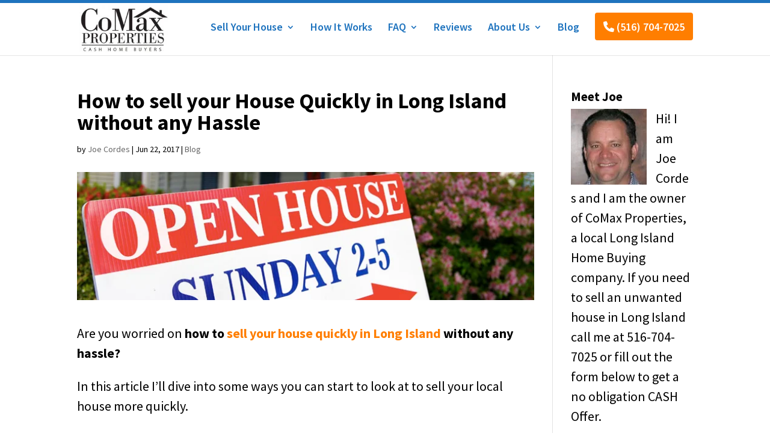

--- FILE ---
content_type: text/html; charset=UTF-8
request_url: https://comaxhomebuyers.com/how-to-sell-your-house-quickly-in-long-island-without-any-hassle/
body_size: 16320
content:
<!DOCTYPE html>
<html lang="en-US">
<head>
	<meta charset="UTF-8" />
<meta http-equiv="X-UA-Compatible" content="IE=edge">
	<link rel="pingback" href="https://comaxhomebuyers.com/xmlrpc.php" />

	<script type="text/javascript">
		document.documentElement.className = 'js';
	</script>

	<link rel="preconnect" href="https://fonts.gstatic.com" crossorigin /><style id="et-builder-googlefonts-cached-inline">/* Original: https://fonts.googleapis.com/css?family=Source+Sans+Pro:200,200italic,300,300italic,regular,italic,600,600italic,700,700italic,900,900italic&#038;subset=cyrillic,cyrillic-ext,greek,greek-ext,latin,latin-ext,vietnamese&#038;display=swap *//* User Agent: Mozilla/5.0 (Unknown; Linux x86_64) AppleWebKit/538.1 (KHTML, like Gecko) Safari/538.1 Daum/4.1 */@font-face {font-family: 'Source Sans Pro';font-style: italic;font-weight: 200;font-display: swap;src: url(https://fonts.gstatic.com/s/sourcesanspro/v23/6xKwdSBYKcSV-LCoeQqfX1RYOo3qPZYokRdr.ttf) format('truetype');}@font-face {font-family: 'Source Sans Pro';font-style: italic;font-weight: 300;font-display: swap;src: url(https://fonts.gstatic.com/s/sourcesanspro/v23/6xKwdSBYKcSV-LCoeQqfX1RYOo3qPZZMkhdr.ttf) format('truetype');}@font-face {font-family: 'Source Sans Pro';font-style: italic;font-weight: 400;font-display: swap;src: url(https://fonts.gstatic.com/s/sourcesanspro/v23/6xK1dSBYKcSV-LCoeQqfX1RYOo3qPa7g.ttf) format('truetype');}@font-face {font-family: 'Source Sans Pro';font-style: italic;font-weight: 600;font-display: swap;src: url(https://fonts.gstatic.com/s/sourcesanspro/v23/6xKwdSBYKcSV-LCoeQqfX1RYOo3qPZY4lBdr.ttf) format('truetype');}@font-face {font-family: 'Source Sans Pro';font-style: italic;font-weight: 700;font-display: swap;src: url(https://fonts.gstatic.com/s/sourcesanspro/v23/6xKwdSBYKcSV-LCoeQqfX1RYOo3qPZZclRdr.ttf) format('truetype');}@font-face {font-family: 'Source Sans Pro';font-style: italic;font-weight: 900;font-display: swap;src: url(https://fonts.gstatic.com/s/sourcesanspro/v23/6xKwdSBYKcSV-LCoeQqfX1RYOo3qPZZklxdr.ttf) format('truetype');}@font-face {font-family: 'Source Sans Pro';font-style: normal;font-weight: 200;font-display: swap;src: url(https://fonts.gstatic.com/s/sourcesanspro/v23/6xKydSBYKcSV-LCoeQqfX1RYOo3i94_AkA.ttf) format('truetype');}@font-face {font-family: 'Source Sans Pro';font-style: normal;font-weight: 300;font-display: swap;src: url(https://fonts.gstatic.com/s/sourcesanspro/v23/6xKydSBYKcSV-LCoeQqfX1RYOo3ik4zAkA.ttf) format('truetype');}@font-face {font-family: 'Source Sans Pro';font-style: normal;font-weight: 400;font-display: swap;src: url(https://fonts.gstatic.com/s/sourcesanspro/v23/6xK3dSBYKcSV-LCoeQqfX1RYOo3aPw.ttf) format('truetype');}@font-face {font-family: 'Source Sans Pro';font-style: normal;font-weight: 600;font-display: swap;src: url(https://fonts.gstatic.com/s/sourcesanspro/v23/6xKydSBYKcSV-LCoeQqfX1RYOo3i54rAkA.ttf) format('truetype');}@font-face {font-family: 'Source Sans Pro';font-style: normal;font-weight: 700;font-display: swap;src: url(https://fonts.gstatic.com/s/sourcesanspro/v23/6xKydSBYKcSV-LCoeQqfX1RYOo3ig4vAkA.ttf) format('truetype');}@font-face {font-family: 'Source Sans Pro';font-style: normal;font-weight: 900;font-display: swap;src: url(https://fonts.gstatic.com/s/sourcesanspro/v23/6xKydSBYKcSV-LCoeQqfX1RYOo3iu4nAkA.ttf) format('truetype');}/* User Agent: Mozilla/5.0 (Windows NT 6.1; WOW64; rv:27.0) Gecko/20100101 Firefox/27.0 */@font-face {font-family: 'Source Sans Pro';font-style: italic;font-weight: 200;font-display: swap;src: url(https://fonts.gstatic.com/l/font?kit=6xKwdSBYKcSV-LCoeQqfX1RYOo3qPZYokRdo&skey=f3dde3b4b69fc0ae&v=v23) format('woff');}@font-face {font-family: 'Source Sans Pro';font-style: italic;font-weight: 300;font-display: swap;src: url(https://fonts.gstatic.com/l/font?kit=6xKwdSBYKcSV-LCoeQqfX1RYOo3qPZZMkhdo&skey=8215b74d5c696e49&v=v23) format('woff');}@font-face {font-family: 'Source Sans Pro';font-style: italic;font-weight: 400;font-display: swap;src: url(https://fonts.gstatic.com/l/font?kit=6xK1dSBYKcSV-LCoeQqfX1RYOo3qPa7j&skey=28c775fa366622c1&v=v23) format('woff');}@font-face {font-family: 'Source Sans Pro';font-style: italic;font-weight: 600;font-display: swap;src: url(https://fonts.gstatic.com/l/font?kit=6xKwdSBYKcSV-LCoeQqfX1RYOo3qPZY4lBdo&skey=1ddbb15c8706f8a1&v=v23) format('woff');}@font-face {font-family: 'Source Sans Pro';font-style: italic;font-weight: 700;font-display: swap;src: url(https://fonts.gstatic.com/l/font?kit=6xKwdSBYKcSV-LCoeQqfX1RYOo3qPZZclRdo&skey=7573a083f0c737cb&v=v23) format('woff');}@font-face {font-family: 'Source Sans Pro';font-style: italic;font-weight: 900;font-display: swap;src: url(https://fonts.gstatic.com/l/font?kit=6xKwdSBYKcSV-LCoeQqfX1RYOo3qPZZklxdo&skey=28b6885887279f18&v=v23) format('woff');}@font-face {font-family: 'Source Sans Pro';font-style: normal;font-weight: 200;font-display: swap;src: url(https://fonts.gstatic.com/l/font?kit=6xKydSBYKcSV-LCoeQqfX1RYOo3i94_Akw&skey=f7e766e587bd9f23&v=v23) format('woff');}@font-face {font-family: 'Source Sans Pro';font-style: normal;font-weight: 300;font-display: swap;src: url(https://fonts.gstatic.com/l/font?kit=6xKydSBYKcSV-LCoeQqfX1RYOo3ik4zAkw&skey=e2b26fc7e9e1ade8&v=v23) format('woff');}@font-face {font-family: 'Source Sans Pro';font-style: normal;font-weight: 400;font-display: swap;src: url(https://fonts.gstatic.com/l/font?kit=6xK3dSBYKcSV-LCoeQqfX1RYOo3aPA&skey=1e026b1c27170b9b&v=v23) format('woff');}@font-face {font-family: 'Source Sans Pro';font-style: normal;font-weight: 600;font-display: swap;src: url(https://fonts.gstatic.com/l/font?kit=6xKydSBYKcSV-LCoeQqfX1RYOo3i54rAkw&skey=227a890402fab339&v=v23) format('woff');}@font-face {font-family: 'Source Sans Pro';font-style: normal;font-weight: 700;font-display: swap;src: url(https://fonts.gstatic.com/l/font?kit=6xKydSBYKcSV-LCoeQqfX1RYOo3ig4vAkw&skey=84e1cdfb74260b1d&v=v23) format('woff');}@font-face {font-family: 'Source Sans Pro';font-style: normal;font-weight: 900;font-display: swap;src: url(https://fonts.gstatic.com/l/font?kit=6xKydSBYKcSV-LCoeQqfX1RYOo3iu4nAkw&skey=cf4dfcb31d72fb0a&v=v23) format('woff');}/* User Agent: Mozilla/5.0 (Windows NT 6.3; rv:39.0) Gecko/20100101 Firefox/39.0 */@font-face {font-family: 'Source Sans Pro';font-style: italic;font-weight: 200;font-display: swap;src: url(https://fonts.gstatic.com/s/sourcesanspro/v23/6xKwdSBYKcSV-LCoeQqfX1RYOo3qPZYokRdu.woff2) format('woff2');}@font-face {font-family: 'Source Sans Pro';font-style: italic;font-weight: 300;font-display: swap;src: url(https://fonts.gstatic.com/s/sourcesanspro/v23/6xKwdSBYKcSV-LCoeQqfX1RYOo3qPZZMkhdu.woff2) format('woff2');}@font-face {font-family: 'Source Sans Pro';font-style: italic;font-weight: 400;font-display: swap;src: url(https://fonts.gstatic.com/s/sourcesanspro/v23/6xK1dSBYKcSV-LCoeQqfX1RYOo3qPa7l.woff2) format('woff2');}@font-face {font-family: 'Source Sans Pro';font-style: italic;font-weight: 600;font-display: swap;src: url(https://fonts.gstatic.com/s/sourcesanspro/v23/6xKwdSBYKcSV-LCoeQqfX1RYOo3qPZY4lBdu.woff2) format('woff2');}@font-face {font-family: 'Source Sans Pro';font-style: italic;font-weight: 700;font-display: swap;src: url(https://fonts.gstatic.com/s/sourcesanspro/v23/6xKwdSBYKcSV-LCoeQqfX1RYOo3qPZZclRdu.woff2) format('woff2');}@font-face {font-family: 'Source Sans Pro';font-style: italic;font-weight: 900;font-display: swap;src: url(https://fonts.gstatic.com/s/sourcesanspro/v23/6xKwdSBYKcSV-LCoeQqfX1RYOo3qPZZklxdu.woff2) format('woff2');}@font-face {font-family: 'Source Sans Pro';font-style: normal;font-weight: 200;font-display: swap;src: url(https://fonts.gstatic.com/s/sourcesanspro/v23/6xKydSBYKcSV-LCoeQqfX1RYOo3i94_AlQ.woff2) format('woff2');}@font-face {font-family: 'Source Sans Pro';font-style: normal;font-weight: 300;font-display: swap;src: url(https://fonts.gstatic.com/s/sourcesanspro/v23/6xKydSBYKcSV-LCoeQqfX1RYOo3ik4zAlQ.woff2) format('woff2');}@font-face {font-family: 'Source Sans Pro';font-style: normal;font-weight: 400;font-display: swap;src: url(https://fonts.gstatic.com/s/sourcesanspro/v23/6xK3dSBYKcSV-LCoeQqfX1RYOo3aOg.woff2) format('woff2');}@font-face {font-family: 'Source Sans Pro';font-style: normal;font-weight: 600;font-display: swap;src: url(https://fonts.gstatic.com/s/sourcesanspro/v23/6xKydSBYKcSV-LCoeQqfX1RYOo3i54rAlQ.woff2) format('woff2');}@font-face {font-family: 'Source Sans Pro';font-style: normal;font-weight: 700;font-display: swap;src: url(https://fonts.gstatic.com/s/sourcesanspro/v23/6xKydSBYKcSV-LCoeQqfX1RYOo3ig4vAlQ.woff2) format('woff2');}@font-face {font-family: 'Source Sans Pro';font-style: normal;font-weight: 900;font-display: swap;src: url(https://fonts.gstatic.com/s/sourcesanspro/v23/6xKydSBYKcSV-LCoeQqfX1RYOo3iu4nAlQ.woff2) format('woff2');}</style><meta name='robots' content='index, follow, max-image-preview:large, max-snippet:-1, max-video-preview:-1' />
<script type="text/javascript">
			let jqueryParams=[],jQuery=function(r){return jqueryParams=[...jqueryParams,r],jQuery},$=function(r){return jqueryParams=[...jqueryParams,r],$};window.jQuery=jQuery,window.$=jQuery;let customHeadScripts=!1;jQuery.fn=jQuery.prototype={},$.fn=jQuery.prototype={},jQuery.noConflict=function(r){if(window.jQuery)return jQuery=window.jQuery,$=window.jQuery,customHeadScripts=!0,jQuery.noConflict},jQuery.ready=function(r){jqueryParams=[...jqueryParams,r]},$.ready=function(r){jqueryParams=[...jqueryParams,r]},jQuery.load=function(r){jqueryParams=[...jqueryParams,r]},$.load=function(r){jqueryParams=[...jqueryParams,r]},jQuery.fn.ready=function(r){jqueryParams=[...jqueryParams,r]},$.fn.ready=function(r){jqueryParams=[...jqueryParams,r]};</script>
	<!-- This site is optimized with the Yoast SEO plugin v26.3 - https://yoast.com/wordpress/plugins/seo/ -->
	<title>How to sell your House Quickly in Long Island without any Hassle - We Buy Houses Fast Long Island</title>
	<meta name="description" content="Are you worried on how to sell your house quickly in Long Island without any hassle? In this article I’ll dive into some ways you can start to look at to" />
	<link rel="canonical" href="https://comaxhomebuyers.com/how-to-sell-your-house-quickly-in-long-island-without-any-hassle/" />
	<meta property="og:locale" content="en_US" />
	<meta property="og:type" content="article" />
	<meta property="og:title" content="How to sell your House Quickly in Long Island without any Hassle - We Buy Houses Fast Long Island" />
	<meta property="og:description" content="Are you worried on how to sell your house quickly in Long Island without any hassle? In this article I’ll dive into some ways you can start to look at to" />
	<meta property="og:url" content="https://comaxhomebuyers.com/how-to-sell-your-house-quickly-in-long-island-without-any-hassle/" />
	<meta property="og:site_name" content="We Buy Houses Fast Long Island" />
	<meta property="article:published_time" content="2017-06-22T07:14:44+00:00" />
	<meta property="article:modified_time" content="2022-06-17T06:20:35+00:00" />
	<meta property="og:image" content="http://comaxhomebuyers.com/wp-content/uploads/2017/06/How-to-sell-your-House-Quickly-in-Long-Island-without-any-Hassle.jpg" />
	<meta property="og:image:width" content="750" />
	<meta property="og:image:height" content="210" />
	<meta property="og:image:type" content="image/jpeg" />
	<meta name="author" content="Joe Cordes" />
	<meta name="twitter:card" content="summary_large_image" />
	<meta name="twitter:label1" content="Written by" />
	<meta name="twitter:data1" content="Joe Cordes" />
	<meta name="twitter:label2" content="Est. reading time" />
	<meta name="twitter:data2" content="5 minutes" />
	<script type="application/ld+json" class="yoast-schema-graph">{"@context":"https://schema.org","@graph":[{"@type":"Article","@id":"https://comaxhomebuyers.com/how-to-sell-your-house-quickly-in-long-island-without-any-hassle/#article","isPartOf":{"@id":"https://comaxhomebuyers.com/how-to-sell-your-house-quickly-in-long-island-without-any-hassle/"},"author":{"name":"Joe Cordes","@id":"https://comaxhomebuyers.com/#/schema/person/eae17dfb1915351f9e9e5b160514a287"},"headline":"How to sell your House Quickly in Long Island without any Hassle","datePublished":"2017-06-22T07:14:44+00:00","dateModified":"2022-06-17T06:20:35+00:00","mainEntityOfPage":{"@id":"https://comaxhomebuyers.com/how-to-sell-your-house-quickly-in-long-island-without-any-hassle/"},"wordCount":926,"publisher":{"@id":"https://comaxhomebuyers.com/#organization"},"image":{"@id":"https://comaxhomebuyers.com/how-to-sell-your-house-quickly-in-long-island-without-any-hassle/#primaryimage"},"thumbnailUrl":"https://comaxhomebuyers.com/wp-content/uploads/2017/06/How-to-sell-your-House-Quickly-in-Long-Island-without-any-Hassle.jpg","articleSection":["Blog"],"inLanguage":"en-US"},{"@type":"WebPage","@id":"https://comaxhomebuyers.com/how-to-sell-your-house-quickly-in-long-island-without-any-hassle/","url":"https://comaxhomebuyers.com/how-to-sell-your-house-quickly-in-long-island-without-any-hassle/","name":"How to sell your House Quickly in Long Island without any Hassle - We Buy Houses Fast Long Island","isPartOf":{"@id":"https://comaxhomebuyers.com/#website"},"primaryImageOfPage":{"@id":"https://comaxhomebuyers.com/how-to-sell-your-house-quickly-in-long-island-without-any-hassle/#primaryimage"},"image":{"@id":"https://comaxhomebuyers.com/how-to-sell-your-house-quickly-in-long-island-without-any-hassle/#primaryimage"},"thumbnailUrl":"https://comaxhomebuyers.com/wp-content/uploads/2017/06/How-to-sell-your-House-Quickly-in-Long-Island-without-any-Hassle.jpg","datePublished":"2017-06-22T07:14:44+00:00","dateModified":"2022-06-17T06:20:35+00:00","description":"Are you worried on how to sell your house quickly in Long Island without any hassle? In this article I’ll dive into some ways you can start to look at to","breadcrumb":{"@id":"https://comaxhomebuyers.com/how-to-sell-your-house-quickly-in-long-island-without-any-hassle/#breadcrumb"},"inLanguage":"en-US","potentialAction":[{"@type":"ReadAction","target":["https://comaxhomebuyers.com/how-to-sell-your-house-quickly-in-long-island-without-any-hassle/"]}]},{"@type":"ImageObject","inLanguage":"en-US","@id":"https://comaxhomebuyers.com/how-to-sell-your-house-quickly-in-long-island-without-any-hassle/#primaryimage","url":"https://comaxhomebuyers.com/wp-content/uploads/2017/06/How-to-sell-your-House-Quickly-in-Long-Island-without-any-Hassle.jpg","contentUrl":"https://comaxhomebuyers.com/wp-content/uploads/2017/06/How-to-sell-your-House-Quickly-in-Long-Island-without-any-Hassle.jpg","width":750,"height":210,"caption":"How to sell your House Quickly in Long Island without any Hassle"},{"@type":"BreadcrumbList","@id":"https://comaxhomebuyers.com/how-to-sell-your-house-quickly-in-long-island-without-any-hassle/#breadcrumb","itemListElement":[{"@type":"ListItem","position":1,"name":"Home","item":"https://comaxhomebuyers.com/"},{"@type":"ListItem","position":2,"name":"How to sell your House Quickly in Long Island without any Hassle"}]},{"@type":"WebSite","@id":"https://comaxhomebuyers.com/#website","url":"https://comaxhomebuyers.com/","name":"We Buy Houses Fast Long Island","description":"Sell Your House Fast, As IS, For Cash","publisher":{"@id":"https://comaxhomebuyers.com/#organization"},"potentialAction":[{"@type":"SearchAction","target":{"@type":"EntryPoint","urlTemplate":"https://comaxhomebuyers.com/?s={search_term_string}"},"query-input":{"@type":"PropertyValueSpecification","valueRequired":true,"valueName":"search_term_string"}}],"inLanguage":"en-US"},{"@type":"Organization","@id":"https://comaxhomebuyers.com/#organization","name":"CoMax Properties - We Buy Houses Fast Long Island","url":"https://comaxhomebuyers.com/","logo":{"@type":"ImageObject","inLanguage":"en-US","@id":"https://comaxhomebuyers.com/#/schema/logo/image/","url":"http://comaxhomebuyers.com/wp-content/uploads/2022/04/Main-Site-Logo-e1584130222119.jpg","contentUrl":"http://comaxhomebuyers.com/wp-content/uploads/2022/04/Main-Site-Logo-e1584130222119.jpg","width":220,"height":116,"caption":"CoMax Properties - We Buy Houses Fast Long Island"},"image":{"@id":"https://comaxhomebuyers.com/#/schema/logo/image/"}},{"@type":"Person","@id":"https://comaxhomebuyers.com/#/schema/person/eae17dfb1915351f9e9e5b160514a287","name":"Joe Cordes","image":{"@type":"ImageObject","inLanguage":"en-US","@id":"https://comaxhomebuyers.com/#/schema/person/image/","url":"https://secure.gravatar.com/avatar/fb6a574cb5838a17749b5a925b82dec3130dc4f7579a3c96542232ee047525f4?s=96&d=mm&r=g","contentUrl":"https://secure.gravatar.com/avatar/fb6a574cb5838a17749b5a925b82dec3130dc4f7579a3c96542232ee047525f4?s=96&d=mm&r=g","caption":"Joe Cordes"},"sameAs":["https://www.webuyhousesfastlongisland.com/"]}]}</script>
	<!-- / Yoast SEO plugin. -->


<link rel='dns-prefetch' href='//use.fontawesome.com' />
<link rel="alternate" type="application/rss+xml" title="We Buy Houses Fast Long Island &raquo; Feed" href="https://comaxhomebuyers.com/feed/" />
<link rel="alternate" type="application/rss+xml" title="We Buy Houses Fast Long Island &raquo; Comments Feed" href="https://comaxhomebuyers.com/comments/feed/" />
<meta content="Divi Child v.1.0.0" name="generator"/><link rel='stylesheet' id='wp-block-library-css' href='https://comaxhomebuyers.com/wp-includes/css/dist/block-library/style.min.css?ver=6.8.3' type='text/css' media='all' />
<style id='wp-block-library-theme-inline-css' type='text/css'>
.wp-block-audio :where(figcaption){color:#555;font-size:13px;text-align:center}.is-dark-theme .wp-block-audio :where(figcaption){color:#ffffffa6}.wp-block-audio{margin:0 0 1em}.wp-block-code{border:1px solid #ccc;border-radius:4px;font-family:Menlo,Consolas,monaco,monospace;padding:.8em 1em}.wp-block-embed :where(figcaption){color:#555;font-size:13px;text-align:center}.is-dark-theme .wp-block-embed :where(figcaption){color:#ffffffa6}.wp-block-embed{margin:0 0 1em}.blocks-gallery-caption{color:#555;font-size:13px;text-align:center}.is-dark-theme .blocks-gallery-caption{color:#ffffffa6}:root :where(.wp-block-image figcaption){color:#555;font-size:13px;text-align:center}.is-dark-theme :root :where(.wp-block-image figcaption){color:#ffffffa6}.wp-block-image{margin:0 0 1em}.wp-block-pullquote{border-bottom:4px solid;border-top:4px solid;color:currentColor;margin-bottom:1.75em}.wp-block-pullquote cite,.wp-block-pullquote footer,.wp-block-pullquote__citation{color:currentColor;font-size:.8125em;font-style:normal;text-transform:uppercase}.wp-block-quote{border-left:.25em solid;margin:0 0 1.75em;padding-left:1em}.wp-block-quote cite,.wp-block-quote footer{color:currentColor;font-size:.8125em;font-style:normal;position:relative}.wp-block-quote:where(.has-text-align-right){border-left:none;border-right:.25em solid;padding-left:0;padding-right:1em}.wp-block-quote:where(.has-text-align-center){border:none;padding-left:0}.wp-block-quote.is-large,.wp-block-quote.is-style-large,.wp-block-quote:where(.is-style-plain){border:none}.wp-block-search .wp-block-search__label{font-weight:700}.wp-block-search__button{border:1px solid #ccc;padding:.375em .625em}:where(.wp-block-group.has-background){padding:1.25em 2.375em}.wp-block-separator.has-css-opacity{opacity:.4}.wp-block-separator{border:none;border-bottom:2px solid;margin-left:auto;margin-right:auto}.wp-block-separator.has-alpha-channel-opacity{opacity:1}.wp-block-separator:not(.is-style-wide):not(.is-style-dots){width:100px}.wp-block-separator.has-background:not(.is-style-dots){border-bottom:none;height:1px}.wp-block-separator.has-background:not(.is-style-wide):not(.is-style-dots){height:2px}.wp-block-table{margin:0 0 1em}.wp-block-table td,.wp-block-table th{word-break:normal}.wp-block-table :where(figcaption){color:#555;font-size:13px;text-align:center}.is-dark-theme .wp-block-table :where(figcaption){color:#ffffffa6}.wp-block-video :where(figcaption){color:#555;font-size:13px;text-align:center}.is-dark-theme .wp-block-video :where(figcaption){color:#ffffffa6}.wp-block-video{margin:0 0 1em}:root :where(.wp-block-template-part.has-background){margin-bottom:0;margin-top:0;padding:1.25em 2.375em}
</style>
<style id='font-awesome-svg-styles-default-inline-css' type='text/css'>
.svg-inline--fa {
  display: inline-block;
  height: 1em;
  overflow: visible;
  vertical-align: -.125em;
}
</style>
<link rel='stylesheet' id='font-awesome-svg-styles-css' href='http://comaxhomebuyers.com/wp-content/uploads/font-awesome/v6.1.1/css/svg-with-js.css' type='text/css' media='all' />
<style id='font-awesome-svg-styles-inline-css' type='text/css'>
   .wp-block-font-awesome-icon svg::before,
   .wp-rich-text-font-awesome-icon svg::before {content: unset;}
</style>
<style id='global-styles-inline-css' type='text/css'>
:root{--wp--preset--aspect-ratio--square: 1;--wp--preset--aspect-ratio--4-3: 4/3;--wp--preset--aspect-ratio--3-4: 3/4;--wp--preset--aspect-ratio--3-2: 3/2;--wp--preset--aspect-ratio--2-3: 2/3;--wp--preset--aspect-ratio--16-9: 16/9;--wp--preset--aspect-ratio--9-16: 9/16;--wp--preset--color--black: #000000;--wp--preset--color--cyan-bluish-gray: #abb8c3;--wp--preset--color--white: #ffffff;--wp--preset--color--pale-pink: #f78da7;--wp--preset--color--vivid-red: #cf2e2e;--wp--preset--color--luminous-vivid-orange: #ff6900;--wp--preset--color--luminous-vivid-amber: #fcb900;--wp--preset--color--light-green-cyan: #7bdcb5;--wp--preset--color--vivid-green-cyan: #00d084;--wp--preset--color--pale-cyan-blue: #8ed1fc;--wp--preset--color--vivid-cyan-blue: #0693e3;--wp--preset--color--vivid-purple: #9b51e0;--wp--preset--gradient--vivid-cyan-blue-to-vivid-purple: linear-gradient(135deg,rgba(6,147,227,1) 0%,rgb(155,81,224) 100%);--wp--preset--gradient--light-green-cyan-to-vivid-green-cyan: linear-gradient(135deg,rgb(122,220,180) 0%,rgb(0,208,130) 100%);--wp--preset--gradient--luminous-vivid-amber-to-luminous-vivid-orange: linear-gradient(135deg,rgba(252,185,0,1) 0%,rgba(255,105,0,1) 100%);--wp--preset--gradient--luminous-vivid-orange-to-vivid-red: linear-gradient(135deg,rgba(255,105,0,1) 0%,rgb(207,46,46) 100%);--wp--preset--gradient--very-light-gray-to-cyan-bluish-gray: linear-gradient(135deg,rgb(238,238,238) 0%,rgb(169,184,195) 100%);--wp--preset--gradient--cool-to-warm-spectrum: linear-gradient(135deg,rgb(74,234,220) 0%,rgb(151,120,209) 20%,rgb(207,42,186) 40%,rgb(238,44,130) 60%,rgb(251,105,98) 80%,rgb(254,248,76) 100%);--wp--preset--gradient--blush-light-purple: linear-gradient(135deg,rgb(255,206,236) 0%,rgb(152,150,240) 100%);--wp--preset--gradient--blush-bordeaux: linear-gradient(135deg,rgb(254,205,165) 0%,rgb(254,45,45) 50%,rgb(107,0,62) 100%);--wp--preset--gradient--luminous-dusk: linear-gradient(135deg,rgb(255,203,112) 0%,rgb(199,81,192) 50%,rgb(65,88,208) 100%);--wp--preset--gradient--pale-ocean: linear-gradient(135deg,rgb(255,245,203) 0%,rgb(182,227,212) 50%,rgb(51,167,181) 100%);--wp--preset--gradient--electric-grass: linear-gradient(135deg,rgb(202,248,128) 0%,rgb(113,206,126) 100%);--wp--preset--gradient--midnight: linear-gradient(135deg,rgb(2,3,129) 0%,rgb(40,116,252) 100%);--wp--preset--font-size--small: 13px;--wp--preset--font-size--medium: 20px;--wp--preset--font-size--large: 36px;--wp--preset--font-size--x-large: 42px;--wp--preset--spacing--20: 0.44rem;--wp--preset--spacing--30: 0.67rem;--wp--preset--spacing--40: 1rem;--wp--preset--spacing--50: 1.5rem;--wp--preset--spacing--60: 2.25rem;--wp--preset--spacing--70: 3.38rem;--wp--preset--spacing--80: 5.06rem;--wp--preset--shadow--natural: 6px 6px 9px rgba(0, 0, 0, 0.2);--wp--preset--shadow--deep: 12px 12px 50px rgba(0, 0, 0, 0.4);--wp--preset--shadow--sharp: 6px 6px 0px rgba(0, 0, 0, 0.2);--wp--preset--shadow--outlined: 6px 6px 0px -3px rgba(255, 255, 255, 1), 6px 6px rgba(0, 0, 0, 1);--wp--preset--shadow--crisp: 6px 6px 0px rgba(0, 0, 0, 1);}:root { --wp--style--global--content-size: 823px;--wp--style--global--wide-size: 1080px; }:where(body) { margin: 0; }.wp-site-blocks > .alignleft { float: left; margin-right: 2em; }.wp-site-blocks > .alignright { float: right; margin-left: 2em; }.wp-site-blocks > .aligncenter { justify-content: center; margin-left: auto; margin-right: auto; }:where(.is-layout-flex){gap: 0.5em;}:where(.is-layout-grid){gap: 0.5em;}.is-layout-flow > .alignleft{float: left;margin-inline-start: 0;margin-inline-end: 2em;}.is-layout-flow > .alignright{float: right;margin-inline-start: 2em;margin-inline-end: 0;}.is-layout-flow > .aligncenter{margin-left: auto !important;margin-right: auto !important;}.is-layout-constrained > .alignleft{float: left;margin-inline-start: 0;margin-inline-end: 2em;}.is-layout-constrained > .alignright{float: right;margin-inline-start: 2em;margin-inline-end: 0;}.is-layout-constrained > .aligncenter{margin-left: auto !important;margin-right: auto !important;}.is-layout-constrained > :where(:not(.alignleft):not(.alignright):not(.alignfull)){max-width: var(--wp--style--global--content-size);margin-left: auto !important;margin-right: auto !important;}.is-layout-constrained > .alignwide{max-width: var(--wp--style--global--wide-size);}body .is-layout-flex{display: flex;}.is-layout-flex{flex-wrap: wrap;align-items: center;}.is-layout-flex > :is(*, div){margin: 0;}body .is-layout-grid{display: grid;}.is-layout-grid > :is(*, div){margin: 0;}body{padding-top: 0px;padding-right: 0px;padding-bottom: 0px;padding-left: 0px;}:root :where(.wp-element-button, .wp-block-button__link){background-color: #32373c;border-width: 0;color: #fff;font-family: inherit;font-size: inherit;line-height: inherit;padding: calc(0.667em + 2px) calc(1.333em + 2px);text-decoration: none;}.has-black-color{color: var(--wp--preset--color--black) !important;}.has-cyan-bluish-gray-color{color: var(--wp--preset--color--cyan-bluish-gray) !important;}.has-white-color{color: var(--wp--preset--color--white) !important;}.has-pale-pink-color{color: var(--wp--preset--color--pale-pink) !important;}.has-vivid-red-color{color: var(--wp--preset--color--vivid-red) !important;}.has-luminous-vivid-orange-color{color: var(--wp--preset--color--luminous-vivid-orange) !important;}.has-luminous-vivid-amber-color{color: var(--wp--preset--color--luminous-vivid-amber) !important;}.has-light-green-cyan-color{color: var(--wp--preset--color--light-green-cyan) !important;}.has-vivid-green-cyan-color{color: var(--wp--preset--color--vivid-green-cyan) !important;}.has-pale-cyan-blue-color{color: var(--wp--preset--color--pale-cyan-blue) !important;}.has-vivid-cyan-blue-color{color: var(--wp--preset--color--vivid-cyan-blue) !important;}.has-vivid-purple-color{color: var(--wp--preset--color--vivid-purple) !important;}.has-black-background-color{background-color: var(--wp--preset--color--black) !important;}.has-cyan-bluish-gray-background-color{background-color: var(--wp--preset--color--cyan-bluish-gray) !important;}.has-white-background-color{background-color: var(--wp--preset--color--white) !important;}.has-pale-pink-background-color{background-color: var(--wp--preset--color--pale-pink) !important;}.has-vivid-red-background-color{background-color: var(--wp--preset--color--vivid-red) !important;}.has-luminous-vivid-orange-background-color{background-color: var(--wp--preset--color--luminous-vivid-orange) !important;}.has-luminous-vivid-amber-background-color{background-color: var(--wp--preset--color--luminous-vivid-amber) !important;}.has-light-green-cyan-background-color{background-color: var(--wp--preset--color--light-green-cyan) !important;}.has-vivid-green-cyan-background-color{background-color: var(--wp--preset--color--vivid-green-cyan) !important;}.has-pale-cyan-blue-background-color{background-color: var(--wp--preset--color--pale-cyan-blue) !important;}.has-vivid-cyan-blue-background-color{background-color: var(--wp--preset--color--vivid-cyan-blue) !important;}.has-vivid-purple-background-color{background-color: var(--wp--preset--color--vivid-purple) !important;}.has-black-border-color{border-color: var(--wp--preset--color--black) !important;}.has-cyan-bluish-gray-border-color{border-color: var(--wp--preset--color--cyan-bluish-gray) !important;}.has-white-border-color{border-color: var(--wp--preset--color--white) !important;}.has-pale-pink-border-color{border-color: var(--wp--preset--color--pale-pink) !important;}.has-vivid-red-border-color{border-color: var(--wp--preset--color--vivid-red) !important;}.has-luminous-vivid-orange-border-color{border-color: var(--wp--preset--color--luminous-vivid-orange) !important;}.has-luminous-vivid-amber-border-color{border-color: var(--wp--preset--color--luminous-vivid-amber) !important;}.has-light-green-cyan-border-color{border-color: var(--wp--preset--color--light-green-cyan) !important;}.has-vivid-green-cyan-border-color{border-color: var(--wp--preset--color--vivid-green-cyan) !important;}.has-pale-cyan-blue-border-color{border-color: var(--wp--preset--color--pale-cyan-blue) !important;}.has-vivid-cyan-blue-border-color{border-color: var(--wp--preset--color--vivid-cyan-blue) !important;}.has-vivid-purple-border-color{border-color: var(--wp--preset--color--vivid-purple) !important;}.has-vivid-cyan-blue-to-vivid-purple-gradient-background{background: var(--wp--preset--gradient--vivid-cyan-blue-to-vivid-purple) !important;}.has-light-green-cyan-to-vivid-green-cyan-gradient-background{background: var(--wp--preset--gradient--light-green-cyan-to-vivid-green-cyan) !important;}.has-luminous-vivid-amber-to-luminous-vivid-orange-gradient-background{background: var(--wp--preset--gradient--luminous-vivid-amber-to-luminous-vivid-orange) !important;}.has-luminous-vivid-orange-to-vivid-red-gradient-background{background: var(--wp--preset--gradient--luminous-vivid-orange-to-vivid-red) !important;}.has-very-light-gray-to-cyan-bluish-gray-gradient-background{background: var(--wp--preset--gradient--very-light-gray-to-cyan-bluish-gray) !important;}.has-cool-to-warm-spectrum-gradient-background{background: var(--wp--preset--gradient--cool-to-warm-spectrum) !important;}.has-blush-light-purple-gradient-background{background: var(--wp--preset--gradient--blush-light-purple) !important;}.has-blush-bordeaux-gradient-background{background: var(--wp--preset--gradient--blush-bordeaux) !important;}.has-luminous-dusk-gradient-background{background: var(--wp--preset--gradient--luminous-dusk) !important;}.has-pale-ocean-gradient-background{background: var(--wp--preset--gradient--pale-ocean) !important;}.has-electric-grass-gradient-background{background: var(--wp--preset--gradient--electric-grass) !important;}.has-midnight-gradient-background{background: var(--wp--preset--gradient--midnight) !important;}.has-small-font-size{font-size: var(--wp--preset--font-size--small) !important;}.has-medium-font-size{font-size: var(--wp--preset--font-size--medium) !important;}.has-large-font-size{font-size: var(--wp--preset--font-size--large) !important;}.has-x-large-font-size{font-size: var(--wp--preset--font-size--x-large) !important;}
:where(.wp-block-post-template.is-layout-flex){gap: 1.25em;}:where(.wp-block-post-template.is-layout-grid){gap: 1.25em;}
:where(.wp-block-columns.is-layout-flex){gap: 2em;}:where(.wp-block-columns.is-layout-grid){gap: 2em;}
:root :where(.wp-block-pullquote){font-size: 1.5em;line-height: 1.6;}
</style>
<link rel='stylesheet' id='font-awesome-official-css' href='https://use.fontawesome.com/releases/v6.1.1/css/all.css' type='text/css' media='all' integrity="sha384-/frq1SRXYH/bSyou/HUp/hib7RVN1TawQYja658FEOodR/FQBKVqT9Ol+Oz3Olq5" crossorigin="anonymous" />
<link rel='stylesheet' id='divi-style-parent-css' href='https://comaxhomebuyers.com/wp-content/themes/Divi/style-static.min.css?ver=4.27.4' type='text/css' media='all' />
<link rel='stylesheet' id='custom-style-css' href='https://comaxhomebuyers.com/wp-content/themes/Divi-Child/assets/css/main.css?ver=1.0' type='text/css' media='all' />
<link rel='stylesheet' id='custom-layout-css' href='https://comaxhomebuyers.com/wp-content/themes/Divi-Child/assets/css/responsive.css?ver=1.0' type='text/css' media='all' />
<link rel='stylesheet' id='divi-style-css' href='https://comaxhomebuyers.com/wp-content/themes/Divi-Child/style.css?ver=4.27.4' type='text/css' media='all' />
<link rel='stylesheet' id='font-awesome-official-v4shim-css' href='https://use.fontawesome.com/releases/v6.1.1/css/v4-shims.css' type='text/css' media='all' integrity="sha384-4Jczmr1SlicmtiAiHGxwWtSzLJAS97HzJsKGqfC0JtZktLrPXIux1u6GJNVRRqiN" crossorigin="anonymous" />
<link rel="https://api.w.org/" href="https://comaxhomebuyers.com/wp-json/" /><link rel="alternate" title="JSON" type="application/json" href="https://comaxhomebuyers.com/wp-json/wp/v2/posts/163" /><link rel="EditURI" type="application/rsd+xml" title="RSD" href="https://comaxhomebuyers.com/xmlrpc.php?rsd" />
<meta name="generator" content="WordPress 6.8.3" />
<link rel='shortlink' href='https://comaxhomebuyers.com/?p=163' />
<link rel="alternate" title="oEmbed (JSON)" type="application/json+oembed" href="https://comaxhomebuyers.com/wp-json/oembed/1.0/embed?url=https%3A%2F%2Fcomaxhomebuyers.com%2Fhow-to-sell-your-house-quickly-in-long-island-without-any-hassle%2F" />
<link rel="alternate" title="oEmbed (XML)" type="text/xml+oembed" href="https://comaxhomebuyers.com/wp-json/oembed/1.0/embed?url=https%3A%2F%2Fcomaxhomebuyers.com%2Fhow-to-sell-your-house-quickly-in-long-island-without-any-hassle%2F&#038;format=xml" />
<script>(function(w, d) { w.CollectId = "62a34e367fd5da5e20c63f23"; var h = d.head || d.getElementsByTagName("head")[0]; var s = d.createElement("script"); s.setAttribute("type", "text/javascript"); s.async=true; s.setAttribute("src", "https://collectcdn.com/launcher.js"); h.appendChild(s); })(window, document);</script><script>var CollectChatWordpress = true;</script>
<meta name="viewport" content="width=device-width, initial-scale=1.0, maximum-scale=1.0, user-scalable=0" /><meta name="google-site-verification" content="ZCLdLdVVTC-58zM2YfUnnz1LC52cU7dFLzLppWVMBkA"><link rel="icon" href="https://comaxhomebuyers.com/wp-content/uploads/2022/04/Main-Site-Logo-e1584130222119-150x116.jpg" sizes="32x32" />
<link rel="icon" href="https://comaxhomebuyers.com/wp-content/uploads/2022/04/Main-Site-Logo-e1584130222119.jpg" sizes="192x192" />
<link rel="apple-touch-icon" href="https://comaxhomebuyers.com/wp-content/uploads/2022/04/Main-Site-Logo-e1584130222119.jpg" />
<meta name="msapplication-TileImage" content="https://comaxhomebuyers.com/wp-content/uploads/2022/04/Main-Site-Logo-e1584130222119.jpg" />
<link rel="stylesheet" id="et-divi-customizer-global-cached-inline-styles" href="https://comaxhomebuyers.com/wp-content/et-cache/global/et-divi-customizer-global.min.css?ver=1759166476" /></head>
<body class="wp-singular post-template-default single single-post postid-163 single-format-standard wp-theme-Divi wp-child-theme-Divi-Child et_button_icon_visible et_button_no_icon et_button_custom_icon et_pb_button_helper_class et_non_fixed_nav et_show_nav et_pb_show_title et_primary_nav_dropdown_animation_fade et_secondary_nav_dropdown_animation_fade et_header_style_left et_pb_footer_columns3 et_cover_background et_pb_gutter osx et_pb_gutters2 et_smooth_scroll et_right_sidebar et_divi_theme et-db">
	<div id="page-container">

	
	
			<header id="main-header" data-height-onload="80">
			<div class="container clearfix et_menu_container">
							<div class="logo_container">
					<span class="logo_helper"></span>
					<a href="https://comaxhomebuyers.com/">
						<img src="http://comaxhomebuyers.com/wp-content/uploads/2022/04/Main-Site-Logo-e1584130222119.jpg" width="220" height="116" alt="We Buy Houses Fast Long Island" id="logo" data-height-percentage="90" />
					</a>
				</div>
							<div id="et-top-navigation" data-height="80" data-fixed-height="40">
											<nav id="top-menu-nav">
						<ul id="top-menu" class="nav"><li id="menu-item-1306" class="menu-item menu-item-type-post_type menu-item-object-page menu-item-has-children menu-item-1306"><a href="https://comaxhomebuyers.com/sell-your-house/">Sell Your House</a>
<ul class="sub-menu">
	<li id="menu-item-1307" class="menu-item menu-item-type-post_type menu-item-object-page menu-item-1307"><a href="https://comaxhomebuyers.com/sell-my-house-fast-to-comax-properties-vs-listing-with-realtor/">Selling vs. Listing</a></li>
	<li id="menu-item-1309" class="menu-item menu-item-type-post_type menu-item-object-page menu-item-1309"><a href="https://comaxhomebuyers.com/sell-inherited-house/">Inherited House</a></li>
	<li id="menu-item-1387" class="menu-item menu-item-type-post_type menu-item-object-page menu-item-1387"><a href="https://comaxhomebuyers.com/stop-foreclosure/">Stop Foreclosure</a></li>
	<li id="menu-item-1311" class="menu-item menu-item-type-post_type menu-item-object-page menu-item-1311"><a href="https://comaxhomebuyers.com/sell-your-house/">Where We Buy Houses</a></li>
</ul>
</li>
<li id="menu-item-1157" class="menu-item menu-item-type-post_type menu-item-object-page menu-item-1157"><a href="https://comaxhomebuyers.com/how-we-buy-houses/">How It Works</a></li>
<li id="menu-item-1113" class="menu-item menu-item-type-post_type menu-item-object-page menu-item-has-children menu-item-1113"><a href="https://comaxhomebuyers.com/frequently-asked-questions/">FAQ</a>
<ul class="sub-menu">
	<li id="menu-item-1177" class="menu-item menu-item-type-post_type menu-item-object-page menu-item-1177"><a href="https://comaxhomebuyers.com/resource-page/">Resources</a></li>
</ul>
</li>
<li id="menu-item-1830" class="menu-item menu-item-type-post_type menu-item-object-page menu-item-1830"><a href="https://comaxhomebuyers.com/reviews/">Reviews</a></li>
<li id="menu-item-906" class="menu-item menu-item-type-post_type menu-item-object-page menu-item-has-children menu-item-906"><a href="https://comaxhomebuyers.com/about-us/">About Us</a>
<ul class="sub-menu">
	<li id="menu-item-1088" class="menu-item menu-item-type-post_type menu-item-object-page menu-item-1088"><a href="https://comaxhomebuyers.com/contact-us/">Contact Us</a></li>
</ul>
</li>
<li id="menu-item-35" class="menu-item menu-item-type-post_type menu-item-object-page menu-item-35"><a href="https://comaxhomebuyers.com/blog/">Blog</a></li>
<li id="menu-item-1688" class="menu-cta menu-item menu-item-type-custom menu-item-object-custom menu-item-1688"><a href="tel:+15167047025"><i class="fa-solid fa-phone"></i> (516) 704-7025</a></li>
</ul>						</nav>
					
					
					
					
					<div id="et_mobile_nav_menu">
				<div class="mobile_nav closed">
					<span class="select_page">Select Page</span>
					<span class="mobile_menu_bar mobile_menu_bar_toggle"></span>
				</div>
			</div>				</div> <!-- #et-top-navigation -->
			</div> <!-- .container -->
					</header> <!-- #main-header -->
			<div id="et-main-area">
	
<div id="main-content">
		<div class="container">
		<div id="content-area" class="clearfix">
			<div id="left-area">
											<article id="post-163" class="et_pb_post post-163 post type-post status-publish format-standard has-post-thumbnail hentry category-blog">
											<div class="et_post_meta_wrapper">
							<h1 class="entry-title">How to sell your House Quickly in Long Island without any Hassle</h1>

						<p class="post-meta"> by <span class="author vcard"><a href="https://comaxhomebuyers.com/author/joecordes/" title="Posts by Joe Cordes" rel="author">Joe Cordes</a></span> | <span class="published">Jun 22, 2017</span> | <a href="https://comaxhomebuyers.com/category/blog/" rel="category tag">Blog</a></p><img src="https://comaxhomebuyers.com/wp-content/uploads/2017/06/How-to-sell-your-House-Quickly-in-Long-Island-without-any-Hassle.jpg" alt="How to sell your House Quickly in Long Island without any Hassle" class="" width="1080" height="675" srcset="https://comaxhomebuyers.com/wp-content/uploads/2017/06/How-to-sell-your-House-Quickly-in-Long-Island-without-any-Hassle.jpg 1080w, https://comaxhomebuyers.com/wp-content/uploads/2017/06/How-to-sell-your-House-Quickly-in-Long-Island-without-any-Hassle-480x134.jpg 480w" sizes="(min-width: 0px) and (max-width: 480px) 480px, (min-width: 481px) 1080px, 100vw" />
												</div>
				
					<div class="entry-content">
					<p>Are you worried on <strong>how to <a href="https://comaxhomebuyers.com/" target="_blank" rel="noopener">sell your house quickly in Long Island</a> without any hassle?</strong></p>
<p>In this article I’ll dive into some ways you can start to look at to sell your local house more quickly.</p>
<p>There are lots of reasons people need to sell their house fast.</p>
<p><strong>For instance, some of these reasons may include:</strong></p>
<ul>
<li>need to relocate to another city because of a job change</li>
<li>vacant property is being a burden on you</li>
<li>divorce</li>
<li>financial hardship</li>
<li>you inherited a house that you don’t want to keep</li>
<li>… among other reasons for needing to sell your house</li>
</ul>
<p>So, if you’re looking to sell your local house fast (which who wants to sell their house slowly anyway?)… check out some of my tips below in this quick article.</p>
<h2>Leverage The Web To Get The Word Out</h2>
<p>Stats have shown that over 80% of house buyers go to the web first to research and find houses.</p>
<p>So if your house isn’t on the web… how are buyers going to find out about your house?</p>
<p>There are lots of ways to get your house online. You can list it on websites like <a href="http://www.zillow.com/" target="_blank" rel="noopener">Zillow</a>, redfin, <a href="http://www.craigslist.org/" target="_blank" rel="noopener">Craigslist</a>… or even setup your own website for the property.</p>
<p>Then, take that property listing and get it everywhere online that you can. List it on all of the classifieds websites (again, Craigslist, <a href="http://www.backpage.com/" target="_blank" rel="noopener">Backpage</a>, etc.).</p>
<p><strong>Total Cost:</strong> <strong>FREE</strong> – Cheap (most routes are free, but some of these sites have paid versions)</p>
<h2>Use Facebook To Spread The Word About Your Long Island House For Sale</h2>
<p>One of the best ways to sell a house is through word of mouth.</p>
<p>Tell all of your friends and family that you’re selling… and have them tell everyone they know.</p>
<p>Also, hop on your <a href="http://www.facebook.com/" target="_blank" rel="noopener">Facebook</a> account and share the property listing with your friends and ask them to spread the word for you to all of their friends who may be interested. What you need to do is simply send your link to your Facebook friends.</p>
<p>There may be a person in dire need of a house. Besides, you may also get a friend who may link you up with a buyer. The importance of using Facebook over other social networks is that it is free and you only need to be connected to the internet in your computer.</p>
<p><strong>Total Cost:</strong>  <strong>FREE</strong></p>
<h2>Use of Local Dailies (Newspapers, Magazines, etc.)</h2>
<p>One of the things we’ll do whenever we need to sell a house fast is also get our property in the <a href="https://www.google.com/search?q=local+newspaper&amp;oq=local+newspaper" target="_blank" rel="noopener">local newspaper.</a> It gets your house in front of lots of people… and one place lots of buyers look for houses is in the “homes for sale” section of the paper.  Put your phone number… a link to your online listing if you have one… a picture (ads with pictures get many many more responses than ads without the picture of the house).</p>
<p>Add in a few of the best parts about your house… the price… and end with a clear call to action on how they can setup a time to come check your house out.</p>
<p><strong>Total Cost:</strong> <strong>Under $100</strong></p>
<h2>Get Your House On The Local Long Island NY MLS</h2>
<p>The number one place buyers look for a house is the “multiple listing service”. That’s the fancy name for where houses go when real estate agents “list” a house.</p>
<p>A listing for your house will go into a central database that all local Long Island real estate agents in our area will have access to… so they can bring their buyers to the houses on the MLS that fit what they’re looking for.</p>
<p>You can get your house on the MLS without hiring a real estate agent to sell your house.  Some agents will let you pay a few hundred bucks to just list your house on the MLS for you and take no commission on the sale.</p>
<h2>Sell Your House To A Reputable Local Property Buyer Like CoMax Properties</h2>
<p>Last, as another option to sell your house… if you really need to sell your Long Island.</p>
<p>We buy houses in and around Long Island NY, and can close quickly.</p>
<p>If you want to sell your house and are curious on how the process works… and want to see what we can pay you for your house… you can get that ball rolling in a couple ways.</p>
<ol>
<li><strong>Give us a call today at <a href="tel:516-704-7025">(516) 704-7025</a>:</strong> We’ll ask a few basic questions about your house… and within 24 hours we’ll make you an offer on your house. No Obligation at all. If the price works for you. Great! We can close on your timeline… in as little as 7 days.</li>
<li><strong><a href="https://comaxhomebuyers.com/" target="_blank" rel="noopener">Go fill out this really short and simple form</a> with your basic house info:</strong> We’ll evaluate the property as soon as we get it today… then we’ll call you with a formal offer on your house in less than 24 hours.</li>
</ol>
<p>It’s really simple.  You pay <strong>no fees</strong>. <strong>No commissions</strong>.</p>
<p>We just agree on a price that works for both of us and that’s it.</p>
<p><strong>Let us make you an offer on your Long Island area house</strong> (we buy in other parts of NY as well). You don’t have anything to lose.  And you can have your house sold by this time next week (if you wanted us to close that fast) rather than having to wait months and months to market your house yourself the traditional way.</p>
					</div>
					<div class="et_post_meta_wrapper">
										</div>
				</article>

						</div>

				<div id="sidebar">
		<div id="text-2" class="et_pb_widget widget_text"><h4 class="widgettitle">Meet Joe</h4>			<div class="textwidget"><img class="alignleft size-full wp-image-43" src="http://comaxhomebuyers.com/wp-content/uploads/2022/04/joe-cordes-cash-home-buying-company-in-New-York.jpg" alt="" width="126" height="126" />Hi! I am Joe Cordes and I am the owner of CoMax Properties, a local Long Island Home Buying company. If you need to sell an unwanted house in Long Island call me at 516-704-7025 or fill out the form below to get a no obligation CASH Offer.</div>
		</div><div id="text-3" class="et_pb_widget widget_text"><h4 class="widgettitle">Testimonials</h4>			<div class="textwidget"><h2 style="color: #1E73BE;">"He was amazing to deal with"</h2>
<p><em>I cannot thank Joe Cordes enough for all of his help when I needed to sell my mom's house in Lynbrook. He was amazing to deal with, extremely professional, knowledgeable and kind. He understood how difficult of a process it was for our family and he stayed with us and guided us every step of the way. I would highly recommend using him and his company if you need to sell a house. You will not be disappointed.</em></p>
<p align="right" style="font-size: 14px;">Stephanie Lunati | Lynbrook, NY</p>

<p><em>Joe Cordes was a pleasure to work with. He is the most honest dependable business owner I have had any dealings with. He was very supportive to both myself and my family when selling our childhood home. Thanks Joe!</em></p>
<p align="right" style="font-size: 14px;">Kristen Roth | Bethpage, NY</p>

<h2 style="color: #1E73BE;">"He was very professional and honest"</h2>
<p><em>It was a pleasure working with Joe. He was very professional and honest. Made the transaction very easy. My brothers and I were very satisfied. Joe is a great guy and would highly recommend.</em></p>
<p align="right" style="font-size: 14px;">Brianna Morro | Buckeye, AZ</p></div>
		</div>
		<div id="recent-posts-2" class="et_pb_widget widget_recent_entries">
		<h4 class="widgettitle">Recent Posts</h4>
		<ul>
											<li>
					<a href="https://comaxhomebuyers.com/5-things-to-know-about-buying-foreclosure-properties-in-new-york/">5 Things to Know About Buying Foreclosure Properties in New York</a>
									</li>
											<li>
					<a href="https://comaxhomebuyers.com/5-ways-to-stop-foreclosure-in-new-york/">5 Ways to Stop Foreclosure in New York</a>
									</li>
											<li>
					<a href="https://comaxhomebuyers.com/5-tips-for-investors-looking-for-probate-properties-in-new-york/">5 Tips for Investors Looking for Probate Properties in New York</a>
									</li>
											<li>
					<a href="https://comaxhomebuyers.com/5-tips-for-selling-a-probate-property-in-new-york/">5 Tips for Selling a Probate Property in New York</a>
									</li>
											<li>
					<a href="https://comaxhomebuyers.com/5-questions-to-ask-when-buying-an-investment-property-in-long-island/">5 Questions to Ask When Buying An Investment Property in Long Island</a>
									</li>
					</ul>

		</div>	</div>
		</div>
	</div>
	</div>


	<span class="et_pb_scroll_top et-pb-icon"></span>


			<footer id="main-footer">
				
<div class="container">
	<div id="footer-widgets" class="clearfix">
		<div class="footer-widget"><div id="text-5" class="fwidget et_pb_widget widget_text"><h4 class="title">Where We Buy Houses</h4>			<div class="textwidget"><ul>
 	<li><a href="https://comaxhomebuyers.com/ny/queens-county/">Queens County, NY</a></li>
 	<li><a href="https://comaxhomebuyers.com/ny/nassau-county/">Nassau County, NY</a>
<ul>
 	<li><a href="https://comaxhomebuyers.com/ny/baldwin/">Baldwin, NY</a></li>
 	<li><a href="https://comaxhomebuyers.com/ny/east-meadow/">East Meadow</a></li>
 	<li><a href="https://comaxhomebuyers.com/ny/elmont/">Elmont, NY</a></li>
 	<li><a href="https://comaxhomebuyers.com/ny/farmingdale/">Farmingdale, NY</a></li>
 	<li><a href="https://comaxhomebuyers.com/ny/hicksville/">Hicksville, NY</a></li>
 	<li><a href="https://comaxhomebuyers.com/ny/levittown/">Levittown, NY</a></li>
 	<li><a href="https://comaxhomebuyers.com/ny/massapequa/">Massapequa NY</a></li>
 	<li><a href="https://comaxhomebuyers.com/ny/mineola/">Mineola, NY</a></li>
 	<li><a href="https://comaxhomebuyers.com/ny/roosevelt/">Roosevelt NY</a></li>
 	<li><a href="https://comaxhomebuyers.com/ny/seaford/">Seaford, NY</a></li>
 	<li><a href="https://comaxhomebuyers.com/ny/uniondale/">Uniondale, NY</a></li>
 	<li><a href="https://comaxhomebuyers.com/ny/valley-stream/">Valley Stream, NY</a></li>
 	<li><a href="https://comaxhomebuyers.com/ny/west-hempstead/">West Hempstead, NY</a></li>
</ul>
</li>
 	<li><a href="https://comaxhomebuyers.com/ny/suffolk-county/">Suffolk County, NY</a>
<ul>
 	<li><a href="https://comaxhomebuyers.com/ny/centereach/">Centereach</a></li>
 	<li><a href="https://comaxhomebuyers.com/ny/deer-park/">Deer Park, NY</a></li>
 	<li><a href="https://comaxhomebuyers.com/ny/huntington-station/">Huntington Station</a></li>
 	<li><a href="https://comaxhomebuyers.com/ny/nesconset/">Nesconset, NY</a></li>
</ul>
</li>
</ul></div>
		</div></div><div class="footer-widget"><div id="text-7" class="fwidget et_pb_widget widget_text"><h4 class="title">CoMax Properties</h4>			<div class="textwidget"><img class="aligncenter size-full wp-image-43" src="http://comaxhomebuyers.com/wp-content/uploads/2022/04/joe-cordes-cash-home-buying-company-in-New-York.jpg" alt="Joe Cordes - Cash home buying company in New York" width="126" height="126" />

CoMax Properties is a local cash homebuyer located in Lynbrook NY. We buy houses in as is condition everywhere on Long Island and Queens NY. Contact us NOW to get a FAIR Cash offer on your house today!

<a href="https://comaxhomebuyers.com/ny/long-island/">Get Started</a></div>
		</div></div><div class="footer-widget"><div id="text-6" class="fwidget et_pb_widget widget_text"><h4 class="title">Navigation</h4>			<div class="textwidget"><ul>
 	<li><a href="https://comaxhomebuyers.com/ny/long-island/">Sell My House Fast Long Island</a></li>
 	<li><a href="https://comaxhomebuyers.com/contact-us/">Contact Us</a></li>
 	<li><a href="https://comaxhomebuyers.com/how-we-buy-houses/">How It Works</a></li>
 	<li><a href="https://comaxhomebuyers.com/frequently-asked-questions/">FAQ</a></li>
<li><a href="https://comaxhomebuyers.com/reviews/">Reviews</a></li>
 	<li><a href="https://comaxhomebuyers.com/about-us/">About Us</a></li>
 	<li><a href="https://comaxhomebuyers.com/resource-page/">Resources</a></li>
 	<li><a href="https://comaxhomebuyers.com/privacy/">Privacy Policy</a></li>
 	<li><a href="https://comaxhomebuyers.com/blog/">Blog</a></li>
</ul></div>
		</div></div>	</div>
</div>


		
				<div id="footer-bottom">
					<div class="container clearfix">
				<ul class="et-social-icons">

	<li class="et-social-icon et-social-facebook">
		<a href="https://www.facebook.com/CoMaxProp/" class="icon">
			<span>Facebook</span>
		</a>
	</li>
	<li class="et-social-icon et-social-twitter">
		<a href="https://twitter.com/ComaxProperties" class="icon">
			<span>X</span>
		</a>
	</li>
	<li class="et-social-icon et-social-instagram">
		<a href="https://www.instagram.com/comaxproperties/" class="icon">
			<span>Instagram</span>
		</a>
	</li>

</ul><div id="footer-info">© 2022 CoMax Properties <br>
<a href="" target="_blank" rel="noopener">Website Design</a> by <a href="" target="_blank" rel="noopener">DEV.co</a>    //  
<a href="" target="_blank" rel="noopener">Digital Marketing by SEO.co</a></div>					</div>
				</div>
			</footer>
		</div>


	</div>

	<script type="speculationrules">
{"prefetch":[{"source":"document","where":{"and":[{"href_matches":"\/*"},{"not":{"href_matches":["\/wp-*.php","\/wp-admin\/*","\/wp-content\/uploads\/*","\/wp-content\/*","\/wp-content\/plugins\/*","\/wp-content\/themes\/Divi-Child\/*","\/wp-content\/themes\/Divi\/*","\/*\\?(.+)"]}},{"not":{"selector_matches":"a[rel~=\"nofollow\"]"}},{"not":{"selector_matches":".no-prefetch, .no-prefetch a"}}]},"eagerness":"conservative"}]}
</script>
<script type="text/javascript" id="rtrar.appLocal-js-extra">
/* <![CDATA[ */
var rtafr = {"rules":""};
/* ]]> */
</script>
<script type="text/javascript" src="https://comaxhomebuyers.com/wp-content/plugins/real-time-auto-find-and-replace/assets/js/rtafar.local.js?ver=1.7.8" id="rtrar.appLocal-js"></script>
<script type="text/javascript" src="https://comaxhomebuyers.com/wp-includes/js/jquery/jquery.min.js?ver=3.7.1" id="jquery-core-js"></script>
<script type="text/javascript" src="https://comaxhomebuyers.com/wp-includes/js/jquery/jquery-migrate.min.js?ver=3.4.1" id="jquery-migrate-js"></script>
<script type="text/javascript" id="jquery-js-after">
/* <![CDATA[ */
jqueryParams.length&&$.each(jqueryParams,function(e,r){if("function"==typeof r){var n=String(r);n.replace("$","jQuery");var a=new Function("return "+n)();$(document).ready(a)}});
/* ]]> */
</script>
<script type="text/javascript" src="https://comaxhomebuyers.com/wp-content/themes/Divi-Child/assets/js/main.js?ver=6.8.3" id="custom-script-js"></script>
<script type="text/javascript" id="divi-custom-script-js-extra">
/* <![CDATA[ */
var DIVI = {"item_count":"%d Item","items_count":"%d Items"};
var et_builder_utils_params = {"condition":{"diviTheme":true,"extraTheme":false},"scrollLocations":["app","top"],"builderScrollLocations":{"desktop":"app","tablet":"app","phone":"app"},"onloadScrollLocation":"app","builderType":"fe"};
var et_frontend_scripts = {"builderCssContainerPrefix":"#et-boc","builderCssLayoutPrefix":"#et-boc .et-l"};
var et_pb_custom = {"ajaxurl":"https:\/\/comaxhomebuyers.com\/wp-admin\/admin-ajax.php","images_uri":"https:\/\/comaxhomebuyers.com\/wp-content\/themes\/Divi\/images","builder_images_uri":"https:\/\/comaxhomebuyers.com\/wp-content\/themes\/Divi\/includes\/builder\/images","et_frontend_nonce":"98108e1252","subscription_failed":"Please, check the fields below to make sure you entered the correct information.","et_ab_log_nonce":"6e2614c426","fill_message":"Please, fill in the following fields:","contact_error_message":"Please, fix the following errors:","invalid":"Invalid email","captcha":"Captcha","prev":"Prev","previous":"Previous","next":"Next","wrong_captcha":"You entered the wrong number in captcha.","wrong_checkbox":"Checkbox","ignore_waypoints":"no","is_divi_theme_used":"1","widget_search_selector":".widget_search","ab_tests":[],"is_ab_testing_active":"","page_id":"163","unique_test_id":"","ab_bounce_rate":"5","is_cache_plugin_active":"no","is_shortcode_tracking":"","tinymce_uri":"https:\/\/comaxhomebuyers.com\/wp-content\/themes\/Divi\/includes\/builder\/frontend-builder\/assets\/vendors","accent_color":"#1e73be","waypoints_options":[]};
var et_pb_box_shadow_elements = [];
/* ]]> */
</script>
<script type="text/javascript" src="https://comaxhomebuyers.com/wp-content/themes/Divi/js/scripts.min.js?ver=4.27.4" id="divi-custom-script-js"></script>
<script type="text/javascript" src="https://comaxhomebuyers.com/wp-content/themes/Divi/js/smoothscroll.js?ver=4.27.4" id="smoothscroll-js"></script>
<script type="text/javascript" src="https://comaxhomebuyers.com/wp-content/themes/Divi/includes/builder/feature/dynamic-assets/assets/js/jquery.fitvids.js?ver=4.27.4" id="fitvids-js"></script>
<script type="text/javascript" src="https://comaxhomebuyers.com/wp-content/themes/Divi/core/admin/js/common.js?ver=4.27.4" id="et-core-common-js"></script>
<script type="text/javascript" src="https://comaxhomebuyers.com/wp-content/plugins/real-time-auto-find-and-replace/assets/js/rtafar.app.min.js?ver=1.7.8" id="rtrar.app-js"></script>
</body>
</html>


--- FILE ---
content_type: text/css
request_url: https://comaxhomebuyers.com/wp-content/themes/Divi-Child/assets/css/responsive.css?ver=1.0
body_size: -28
content:
@media only screen and (min-width: 1025px) {
	.container-content > .et_pb_text_inner > h1
	{
	    font-size: 48px !important;
	}
	.container-content > .et_pb_text_inner p > span,
	.container-content > .et_pb_text_inner p > strong
	{
		 font-size: 24px !important;
	}
	.container-content > .et_pb_text_inner p > strong
	{
		margin-bottom: 35px !important;
	}

}


--- FILE ---
content_type: application/x-javascript
request_url: https://comaxhomebuyers.com/wp-content/themes/Divi-Child/assets/js/main.js?ver=6.8.3
body_size: 367
content:
window.addEventListener('load', (event) => {

	console.log("Content Fully Loaded!");

	try {
	   	const handleChange = async (event) => {
		        
			const input_address = document.getElementById("input_3_1_1").value;

			const endpoint = `https://api.mapbox.com/geocoding/v5/mapbox.places/${ input_address }.json?access_token=pk.eyJ1IjoibHNhbmNoZXoyMDIyIiwiYSI6ImNsNGQycXI4bTA0ZGYzZHQ2Mnc3ODdsOWQifQ.id6QW5jwzmgB04pinAgrXA&autocomplete=true`;
			const response = await fetch(endpoint);
			const results = await response.json();

			const get_result = results.features;

			get_result.map(function(placeName){		

				let resultContainer = document.createElement('div');
				resultContainer.className = 'SuggestionWrapper';

				let resultPlace_name = document.createElement('p');
				resultPlace_name.className = 'clsPlaces';

				resultPlace_name.innerHTML = `${placeName.place_name}`;

				resultContainer.appendChild(resultPlace_name);

				document.querySelector("#field_3_1").appendChild(resultContainer);

			});	  
		};

		window.addEventListener("keyup", handleChange);

	} catch(err) {
		// statements
		console.log(err);
	}

});
